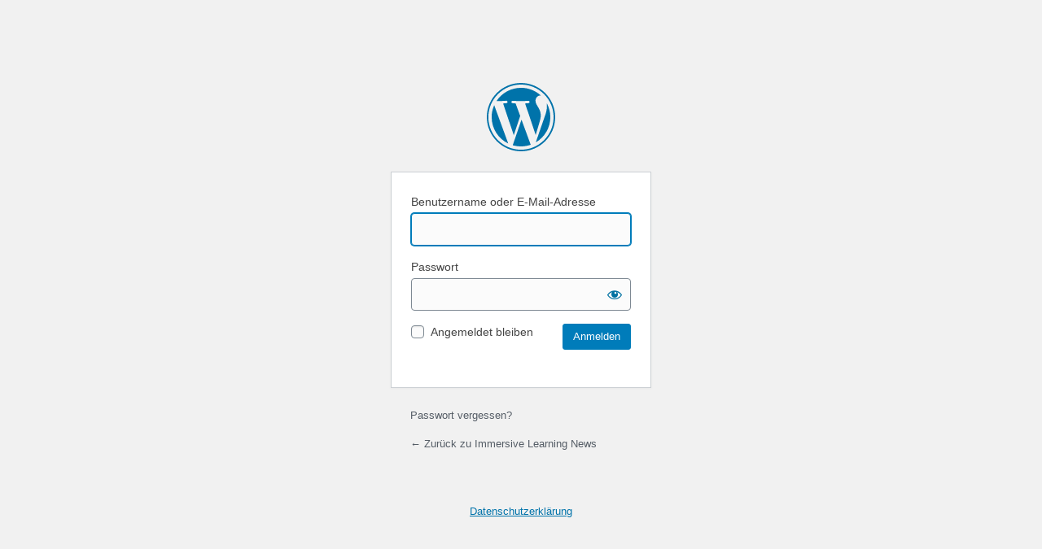

--- FILE ---
content_type: application/javascript
request_url: https://www.immersivelearning.news/wp-admin/js/user-profile.min.js?ver=5.5.17
body_size: 1980
content:
/*! This file is auto-generated */
!function(r){var a,t,n,i,o,d,l,p,c,u=!1,e=wp.i18n.__;function h(){"function"==typeof zxcvbn?(t.val()?m():(t.val(t.data("pw")),t.trigger("pwupdate")),v(),1!==parseInt(d.data("start-masked"),10)?t.attr("type","text"):d.trigger("click"),r("#pw-weak-text-label").text(e("Confirm use of weak password"))):setTimeout(h,50)}function f(s){d.attr({"aria-label":e(s?"Show password":"Hide password")}).find(".text").text(e(s?"Show":"Hide")).end().find(".dashicons").removeClass(s?"dashicons-hidden":"dashicons-visibility").addClass(s?"dashicons-visibility":"dashicons-hidden")}function w(){var s,e;a=r(".user-pass1-wrap, .user-pass-wrap"),r(".user-pass2-wrap").hide(),p=r("#submit, #wp-submit").on("click",function(){u=!1}),l=p.add(" #createusersub"),i=r(".pw-weak"),(o=i.find(".pw-checkbox")).change(function(){l.prop("disabled",!o.prop("checked"))}),(t=r("#pass1")).length?(c=t.val(),1===parseInt(t.data("reveal"),10)&&h(),t.on("input pwupdate",function(){t.val()!==c&&(c=t.val(),t.removeClass("short bad good strong"),v())})):t=r("#user_pass"),n=r("#pass2").on("input",function(){0<n.val().length&&(t.val(n.val()),n.val(""),c="",t.trigger("pwupdate"))}),t.is(":hidden")&&(t.prop("disabled",!0),n.prop("disabled",!0)),s=a.find(".wp-pwd"),e=a.find("button.wp-generate-pw"),(d=a.find(".wp-hide-pw")).show().on("click",function(){"password"===t.attr("type")?(t.attr("type","text"),f(!1)):(t.attr("type","password"),f(!0)),t.focus(),_.isUndefined(t[0].setSelectionRange)||t[0].setSelectionRange(0,100)}),e.length&&s.hide(),e.show(),e.on("click",function(){u=!0,e.hide(),s.show(),t.attr("disabled",!1),n.attr("disabled",!1),0===t.val().length&&h()}),a.find("button.wp-cancel-pw").on("click",function(){u=!1,t.val(""),wp.ajax.post("generate-password").done(function(s){t.data("pw",s)}),e.show().focus(),s.hide(),i.hide(0,function(){o.removeProp("checked")}),t.prop("disabled",!0),n.prop("disabled",!0),f(!1),a.closest("form").is("#your-profile")&&(t.val("").trigger("pwupdate"),l.prop("disabled",!1))}),a.closest("form").on("submit",function(){u=!1,t.prop("disabled",!1),n.prop("disabled",!1),n.val(t.val())})}function m(){var s=r("#pass1").val();if(r("#pass-strength-result").removeClass("short bad good strong empty"),s)switch(wp.passwordStrength.meter(s,wp.passwordStrength.userInputDisallowedList(),s)){case-1:r("#pass-strength-result").addClass("bad").html(pwsL10n.unknown);break;case 2:r("#pass-strength-result").addClass("bad").html(pwsL10n.bad);break;case 3:r("#pass-strength-result").addClass("good").html(pwsL10n.good);break;case 4:r("#pass-strength-result").addClass("strong").html(pwsL10n.strong);break;case 5:r("#pass-strength-result").addClass("short").html(pwsL10n.mismatch);break;default:r("#pass-strength-result").addClass("short").html(pwsL10n.short)}else r("#pass-strength-result").addClass("empty").html("&nbsp;")}function v(){var s=r("#pass-strength-result")[0];s.className&&(t.addClass(s.className),r(s).is(".short, .bad")?(o.prop("checked")||l.prop("disabled",!0),i.show()):(r(s).is(".empty")?(l.prop("disabled",!0),o.prop("checked",!1)):l.prop("disabled",!1),i.hide()))}r(document).ready(function(){var s,a,t,n,i=r("#display_name"),e=i.val(),o=r("#wp-admin-bar-my-account").find(".display-name");r("#pass1").val("").on("input pwupdate",m),r("#pass-strength-result").show(),r(".color-palette").click(function(){r(this).siblings('input[name="admin_color"]').prop("checked",!0)}),i.length&&(r("#first_name, #last_name, #nickname").bind("blur.user_profile",function(){var a=[],t={display_nickname:r("#nickname").val()||"",display_username:r("#user_login").val()||"",display_firstname:r("#first_name").val()||"",display_lastname:r("#last_name").val()||""};t.display_firstname&&t.display_lastname&&(t.display_firstlast=t.display_firstname+" "+t.display_lastname,t.display_lastfirst=t.display_lastname+" "+t.display_firstname),r.each(r("option",i),function(s,e){a.push(e.value)}),r.each(t,function(s,e){e&&(e=e.replace(/<\/?[a-z][^>]*>/gi,""),t[s].length&&-1===r.inArray(e,a)&&(a.push(e),r("<option />",{text:e}).appendTo(i)))})}),i.on("change",function(){var s;t===n&&(s=r.trim(this.value)||e,o.text(s))})),s=r("#color-picker"),a=r("#colors-css"),t=r("input#user_id").val(),n=r('input[name="checkuser_id"]').val(),s.on("click.colorpicker",".color-option",function(){var s,e=r(this);if(!e.hasClass("selected")&&(e.siblings(".selected").removeClass("selected"),e.addClass("selected").find('input[type="radio"]').prop("checked",!0),t===n)){if((a=0===a.length?r('<link rel="stylesheet" />').appendTo("head"):a).attr("href",e.children(".css_url").val()),"undefined"!=typeof wp&&wp.svgPainter){try{s=r.parseJSON(e.children(".icon_colors").val())}catch(s){}s&&(wp.svgPainter.setColors(s),wp.svgPainter.paint())}r.post(ajaxurl,{action:"save-user-color-scheme",color_scheme:e.children('input[name="admin_color"]').val(),nonce:r("#color-nonce").val()}).done(function(s){s.success&&r("body").removeClass(s.data.previousScheme).addClass(s.data.currentScheme)})}}),w()}),r("#destroy-sessions").on("click",function(s){var e=r(this);wp.ajax.post("destroy-sessions",{nonce:r("#_wpnonce").val(),user_id:r("#user_id").val()}).done(function(s){e.prop("disabled",!0),e.siblings(".notice").remove(),e.before('<div class="notice notice-success inline"><p>'+s.message+"</p></div>")}).fail(function(s){e.siblings(".notice").remove(),e.before('<div class="notice notice-error inline"><p>'+s.message+"</p></div>")}),s.preventDefault()}),window.generatePassword=h,r(window).on("beforeunload",function(){if(!0===u)return e("Your new password has not been saved.")})}(jQuery);